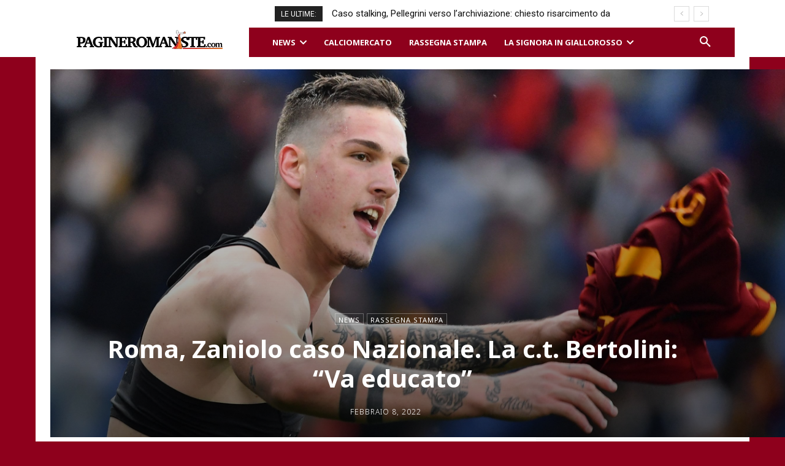

--- FILE ---
content_type: text/html; charset=UTF-8
request_url: https://www.pagineromaniste.com/wp-admin/admin-ajax.php?td_theme_name=Newspaper&v=12.6.6
body_size: -308
content:
{"726455":201}